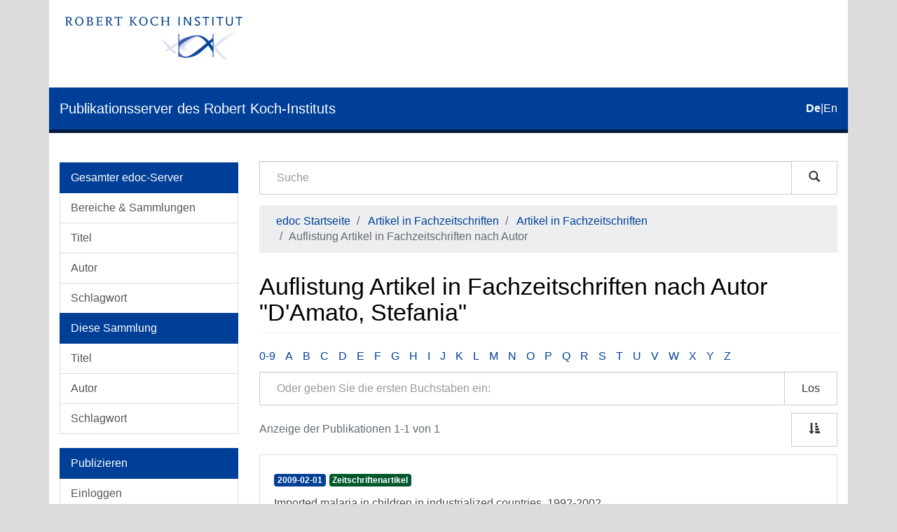

--- FILE ---
content_type: text/html;charset=utf-8
request_url: https://edoc.rki.de/handle/176904/44/browse?authority=41389621-bfa2-4f58-9cd9-873657be5d3d&type=author
body_size: 6091
content:
<!DOCTYPE html>
            <!--[if lt IE 7]> <html class="no-js lt-ie9 lt-ie8 lt-ie7" lang="en"> <![endif]-->
            <!--[if IE 7]>    <html class="no-js lt-ie9 lt-ie8" lang="en"> <![endif]-->
            <!--[if IE 8]>    <html class="no-js lt-ie9" lang="en"> <![endif]-->
            <!--[if gt IE 8]><!--> <html class="no-js" lang="en"> <!--<![endif]-->
            <head><META http-equiv="Content-Type" content="text/html; charset=UTF-8">
<meta content="text/html; charset=UTF-8" http-equiv="Content-Type">
<meta content="IE=edge,chrome=1" http-equiv="X-UA-Compatible">
<meta content="width=device-width,initial-scale=1" name="viewport">
<link sizes="16x16" type="image/png" rel="icon" href="/themes/Mirage2/images/favicons/favicon-16x16.png">
<link sizes="32x32" type="image/png" rel="icon" href="/themes/Mirage2/images/favicons/favicon-32x32.png">
<link sizes="96x96" type="image/png" rel="icon" href="/themes/Mirage2/images/favicons/favicon-96x96.png">
<link type="image/png" rel="apple-touch-icon" href="/themes/Mirage2/images/favicons/favicon_mobile.png">
<meta name="Generator" content="DSpace 6.4-SNAPSHOT">
<link href="/themes/Mirage2/styles/main.css" rel="stylesheet">
<link type="application/opensearchdescription+xml" rel="search" href="http://edoc.rki.de:80/open-search/description.xml" title="DSpace">
<script>
                //Clear default text of empty text areas on focus
                function tFocus(element)
                {
                if (element.value == ' '){element.value='';}
                }
                //Clear default text of empty text areas on submit
                function tSubmit(form)
                {
                var defaultedElements = document.getElementsByTagName("textarea");
                for (var i=0; i != defaultedElements.length; i++){
                if (defaultedElements[i].value == ' '){
                defaultedElements[i].value='';}}
                }
                //Disable pressing 'enter' key to submit a form (otherwise pressing 'enter' causes a submission to start over)
                function disableEnterKey(e)
                {
                var key;

                if(window.event)
                key = window.event.keyCode; //Internet Explorer
                else
                key = e.which; //Firefox and Netscape

                if(key == 13) //if "Enter" pressed, then disable!
                return false;
                else
                return true;
                }
            </script><!--[if lt IE 9]>
                <script src="/themes/Mirage2/vendor/html5shiv/dist/html5shiv.js"> </script>
                <script src="/themes/Mirage2/vendor/respond/dest/respond.min.js"> </script>
                <![endif]--><script src="/themes/Mirage2/vendor/modernizr/modernizr.js"> </script>
<title>Auflistung  Artikel in Fachzeitschriften nach Autor "D'Amato, Stefania"</title>
</head><body>
<header>
<div role="navigation" class="navbar navbar-default navbar-static-top">
<div class="container">
<div class="logo-header clearfix">
<a class="navbar-brand" href="https://www.rki.de"><img alt="Logo des Robert Koch-Institut" src="/themes/Mirage2/images/rki_logo.jpeg" class="visible-sm visible-md visible-lg logo-big"><img alt="Logo des Robert Koch-Institut" src="/themes/Mirage2/images/rki_logo.jpeg" class="visible-xs hidden-sm logo-small"></a>
</div>
<div class="navigational-header">
<button data-toggle="offcanvas" class="icon-bar-toggle hidden-lg hidden-md" type="button"><span class="sr-only">Umschalten der Navigation</span><span class="icon-bar"></span><span class="icon-bar"></span><span class="icon-bar"></span></button>
<div class="navbar-header">
<div>
<a href="/"><span class="hidden-sm hidden-xs">Publikationsserver des Robert Koch-Instituts</span><span class="hidden-lg hidden-md">edoc</span></a>
</div>
</div>
<div id="ds-language-selection">
<a href="?authority=41389621-bfa2-4f58-9cd9-873657be5d3d&type=author&locale-attribute=de"><span class="disabled bold">de</span></a>|<a href="?authority=41389621-bfa2-4f58-9cd9-873657be5d3d&type=author&locale-attribute=en"><span>en</span></a>
</div>
</div>
</div>
</div>
<div class="visible-xs visible-sm container">
<div class="ds-option-set" id="ds-search-option">
<form method="post" class="" id="ds-search-form" action="/discover">
<fieldset>
<div class="input-group">
<input placeholder="Suche" type="text" class="ds-text-field form-control" name="query"><span class="input-group-btn"><button title="Los" class="ds-button-field btn btn-default magnifying-glass-button" type="submit"><span aria-hidden="true" class="glyphicon glyphicon-search"></span></button></span>
</div>
</fieldset>
</form>
</div>
<div class="trail-wrapper hidden-print">
<div class="row">
<div class="col-xs-12">
<div class="breadcrumb dropdown hidden-md hidden-lg">
<a data-toggle="dropdown" class="dropdown-toggle" role="button" href="#" id="trail-dropdown-toggle">Auflistung  Artikel in Fachzeitschriften nach Autor&nbsp;<b class="caret"></b></a>
<ul aria-labelledby="trail-dropdown-toggle" role="menu" class="dropdown-menu">
<li role="presentation">
<a role="menuitem" href="/">edoc Startseite</a>
</li>
<li role="presentation">
<a role="menuitem" href="/handle/176904/43">Artikel in Fachzeitschriften</a>
</li>
<li role="presentation">
<a role="menuitem" href="/handle/176904/44">Artikel in Fachzeitschriften</a>
</li>
<li role="presentation" class="disabled">
<a href="#" role="menuitem">Auflistung  Artikel in Fachzeitschriften nach Autor</a>
</li>
</ul>
</div>
<ul class="breadcrumb hidden-xs">
<li>
<a href="/">edoc Startseite</a>
</li>
<li>
<a href="/handle/176904/43">Artikel in Fachzeitschriften</a>
</li>
<li>
<a href="/handle/176904/44">Artikel in Fachzeitschriften</a>
</li>
<li class="active">Auflistung  Artikel in Fachzeitschriften nach Autor</li>
</ul>
</div>
</div>
</div>
</div>
</header>
<div class="hidden" id="no-js-warning-wrapper">
<div id="no-js-warning">
<div class="notice failure">JavaScript is disabled for your browser. Some features of this site may not work without it.</div>
</div>
</div>
<div class="container" id="main-container">
<div class="row row-offcanvas row-offcanvas-left">
<div class="horizontal-slider clearfix">
<div role="navigation" id="desktop-sidebar" class="col-xs-6 col-sm-3 hidden-xs hidden-sm">
<div class="word-break hidden-print" id="ds-options">
<div id="aspect_viewArtifacts_Navigation_list_browse" class="list-group">
<a class="list-group-item active"><span class="h5 list-group-item-heading">Gesamter edoc-Server</span></a><a href="/community-list" class="list-group-item ds-option">Bereiche &amp; Sammlungen</a><a href="/browse?type=title" class="list-group-item ds-option">Titel</a><a href="/browse?type=author" class="list-group-item ds-option">Autor</a><a href="/browse?type=subject" class="list-group-item ds-option">Schlagwort</a><a class="list-group-item active"><span class="h5 list-group-item-heading">Diese Sammlung</span></a><a href="/handle/176904/44/browse?type=title" class="list-group-item ds-option">Titel</a><a href="/handle/176904/44/browse?type=author" class="list-group-item ds-option">Autor</a><a href="/handle/176904/44/browse?type=subject" class="list-group-item ds-option">Schlagwort</a>
</div>
<div id="aspect_viewArtifacts_Navigation_list_account" class="list-group">
<a class="list-group-item active"><span class="h5 list-group-item-heading">Publizieren</span></a><a href="/login" class="list-group-item ds-option">Einloggen</a><a href="/register" class="list-group-item ds-option">Registrieren</a><a href="https://www.rki.de/DE/Service/Hilfe/hilfe_node.html" class="list-group-item ds-option">Hilfe</a>
</div>
<div id="aspect_viewArtifacts_Navigation_list_context" class="list-group"></div>
<div id="aspect_viewArtifacts_Navigation_list_administrative" class="list-group"></div>
<div id="aspect_discovery_Navigation_list_discovery" class="list-group"></div>
</div>
</div>
<div class="col-xs-12 col-sm-12 col-md-9 main-content">
<div role="navigation" id="sidebar" class="col-xs-6 col-sm-3 sidebar-offcanvas hidden-md hidden-lg">
<div class="word-break hidden-print" id="ds-options">
<div id="aspect_viewArtifacts_Navigation_list_browse" class="list-group">
<a class="list-group-item active"><span class="h5 list-group-item-heading">Gesamter edoc-Server</span></a><a href="/community-list" class="list-group-item ds-option">Bereiche &amp; Sammlungen</a><a href="/browse?type=title" class="list-group-item ds-option">Titel</a><a href="/browse?type=author" class="list-group-item ds-option">Autor</a><a href="/browse?type=subject" class="list-group-item ds-option">Schlagwort</a><a class="list-group-item active"><span class="h5 list-group-item-heading">Diese Sammlung</span></a><a href="/handle/176904/44/browse?type=title" class="list-group-item ds-option">Titel</a><a href="/handle/176904/44/browse?type=author" class="list-group-item ds-option">Autor</a><a href="/handle/176904/44/browse?type=subject" class="list-group-item ds-option">Schlagwort</a>
</div>
<div id="aspect_viewArtifacts_Navigation_list_account" class="list-group">
<a class="list-group-item active"><span class="h5 list-group-item-heading">Publizieren</span></a><a href="/login" class="list-group-item ds-option">Einloggen</a><a href="/register" class="list-group-item ds-option">Registrieren</a><a href="https://www.rki.de/DE/Service/Hilfe/hilfe_node.html" class="list-group-item ds-option">Hilfe</a>
</div>
<div id="aspect_viewArtifacts_Navigation_list_context" class="list-group"></div>
<div id="aspect_viewArtifacts_Navigation_list_administrative" class="list-group"></div>
<div id="aspect_discovery_Navigation_list_discovery" class="list-group"></div>
</div>
</div>
<div class="hidden-xs hidden-sm">
<div class="ds-option-set" id="ds-search-option">
<form method="post" class="" id="ds-search-form" action="/discover">
<fieldset>
<div class="input-group">
<input placeholder="Suche" type="text" class="ds-text-field form-control" name="query"><span class="input-group-btn"><button title="Los" class="ds-button-field btn btn-default magnifying-glass-button" type="submit"><span aria-hidden="true" class="glyphicon glyphicon-search"></span></button></span>
</div>
</fieldset>
</form>
</div>
<div class="trail-wrapper hidden-print">
<div class="row">
<div class="col-xs-12">
<div class="breadcrumb dropdown hidden-md hidden-lg">
<a data-toggle="dropdown" class="dropdown-toggle" role="button" href="#" id="trail-dropdown-toggle">Auflistung  Artikel in Fachzeitschriften nach Autor&nbsp;<b class="caret"></b></a>
<ul aria-labelledby="trail-dropdown-toggle" role="menu" class="dropdown-menu">
<li role="presentation">
<a role="menuitem" href="/">edoc Startseite</a>
</li>
<li role="presentation">
<a role="menuitem" href="/handle/176904/43">Artikel in Fachzeitschriften</a>
</li>
<li role="presentation">
<a role="menuitem" href="/handle/176904/44">Artikel in Fachzeitschriften</a>
</li>
<li role="presentation" class="disabled">
<a href="#" role="menuitem">Auflistung  Artikel in Fachzeitschriften nach Autor</a>
</li>
</ul>
</div>
<ul class="breadcrumb hidden-xs">
<li>
<a href="/">edoc Startseite</a>
</li>
<li>
<a href="/handle/176904/43">Artikel in Fachzeitschriften</a>
</li>
<li>
<a href="/handle/176904/44">Artikel in Fachzeitschriften</a>
</li>
<li class="active">Auflistung  Artikel in Fachzeitschriften nach Autor</li>
</ul>
</div>
</div>
</div>
</div>
<div>
<h2 class="ds-div-head page-header first-page-header">Auflistung  Artikel in Fachzeitschriften nach Autor "D'Amato, Stefania"</h2>
<div id="aspect_artifactbrowser_ConfigurableBrowse_div_browse-by-author" class="ds-static-div primary">
<div class="ds-static-div browse-navigation-wrapper hidden-print">
<form id="aspect_artifactbrowser_ConfigurableBrowse_div_browse-navigation" class="ds-interactive-div secondary navigation" action="browse" method="post" onsubmit="javascript:tSubmit(this);">
<div class="ds-static-div row">
<div class="ds-static-div col-xs-4 col-sm-12">
<select class="ds-select-field form-control alphabet-select visible-xs alphabet-select visible-xs" name=""><option value="browse?rpp=20&amp;etal=-1&amp;sort_by=-1&amp;type=author&amp;starts_with=0&amp;order=ASC">0-9</option><option value="browse?rpp=20&amp;etal=-1&amp;sort_by=-1&amp;type=author&amp;starts_with=A&amp;order=ASC">A</option><option value="browse?rpp=20&amp;etal=-1&amp;sort_by=-1&amp;type=author&amp;starts_with=B&amp;order=ASC">B</option><option value="browse?rpp=20&amp;etal=-1&amp;sort_by=-1&amp;type=author&amp;starts_with=C&amp;order=ASC">C</option><option value="browse?rpp=20&amp;etal=-1&amp;sort_by=-1&amp;type=author&amp;starts_with=D&amp;order=ASC">D</option><option value="browse?rpp=20&amp;etal=-1&amp;sort_by=-1&amp;type=author&amp;starts_with=E&amp;order=ASC">E</option><option value="browse?rpp=20&amp;etal=-1&amp;sort_by=-1&amp;type=author&amp;starts_with=F&amp;order=ASC">F</option><option value="browse?rpp=20&amp;etal=-1&amp;sort_by=-1&amp;type=author&amp;starts_with=G&amp;order=ASC">G</option><option value="browse?rpp=20&amp;etal=-1&amp;sort_by=-1&amp;type=author&amp;starts_with=H&amp;order=ASC">H</option><option value="browse?rpp=20&amp;etal=-1&amp;sort_by=-1&amp;type=author&amp;starts_with=I&amp;order=ASC">I</option><option value="browse?rpp=20&amp;etal=-1&amp;sort_by=-1&amp;type=author&amp;starts_with=J&amp;order=ASC">J</option><option value="browse?rpp=20&amp;etal=-1&amp;sort_by=-1&amp;type=author&amp;starts_with=K&amp;order=ASC">K</option><option value="browse?rpp=20&amp;etal=-1&amp;sort_by=-1&amp;type=author&amp;starts_with=L&amp;order=ASC">L</option><option value="browse?rpp=20&amp;etal=-1&amp;sort_by=-1&amp;type=author&amp;starts_with=M&amp;order=ASC">M</option><option value="browse?rpp=20&amp;etal=-1&amp;sort_by=-1&amp;type=author&amp;starts_with=N&amp;order=ASC">N</option><option value="browse?rpp=20&amp;etal=-1&amp;sort_by=-1&amp;type=author&amp;starts_with=O&amp;order=ASC">O</option><option value="browse?rpp=20&amp;etal=-1&amp;sort_by=-1&amp;type=author&amp;starts_with=P&amp;order=ASC">P</option><option value="browse?rpp=20&amp;etal=-1&amp;sort_by=-1&amp;type=author&amp;starts_with=Q&amp;order=ASC">Q</option><option value="browse?rpp=20&amp;etal=-1&amp;sort_by=-1&amp;type=author&amp;starts_with=R&amp;order=ASC">R</option><option value="browse?rpp=20&amp;etal=-1&amp;sort_by=-1&amp;type=author&amp;starts_with=S&amp;order=ASC">S</option><option value="browse?rpp=20&amp;etal=-1&amp;sort_by=-1&amp;type=author&amp;starts_with=T&amp;order=ASC">T</option><option value="browse?rpp=20&amp;etal=-1&amp;sort_by=-1&amp;type=author&amp;starts_with=U&amp;order=ASC">U</option><option value="browse?rpp=20&amp;etal=-1&amp;sort_by=-1&amp;type=author&amp;starts_with=V&amp;order=ASC">V</option><option value="browse?rpp=20&amp;etal=-1&amp;sort_by=-1&amp;type=author&amp;starts_with=W&amp;order=ASC">W</option><option value="browse?rpp=20&amp;etal=-1&amp;sort_by=-1&amp;type=author&amp;starts_with=X&amp;order=ASC">X</option><option value="browse?rpp=20&amp;etal=-1&amp;sort_by=-1&amp;type=author&amp;starts_with=Y&amp;order=ASC">Y</option><option value="browse?rpp=20&amp;etal=-1&amp;sort_by=-1&amp;type=author&amp;starts_with=Z&amp;order=ASC">Z</option></select>
<ul id="aspect_artifactbrowser_ConfigurableBrowse_list_jump-list" class="ds-simple-list alphabet list-inline hidden-xs">
<li class="ds-simple-list-item">
<a href="browse?rpp=20&etal=-1&sort_by=-1&type=author&starts_with=0&order=ASC">0-9</a>
</li>
<li class="ds-simple-list-item">
<a href="browse?rpp=20&etal=-1&sort_by=-1&type=author&starts_with=A&order=ASC">A</a>
</li>
<li class="ds-simple-list-item">
<a href="browse?rpp=20&etal=-1&sort_by=-1&type=author&starts_with=B&order=ASC">B</a>
</li>
<li class="ds-simple-list-item">
<a href="browse?rpp=20&etal=-1&sort_by=-1&type=author&starts_with=C&order=ASC">C</a>
</li>
<li class="ds-simple-list-item">
<a href="browse?rpp=20&etal=-1&sort_by=-1&type=author&starts_with=D&order=ASC">D</a>
</li>
<li class="ds-simple-list-item">
<a href="browse?rpp=20&etal=-1&sort_by=-1&type=author&starts_with=E&order=ASC">E</a>
</li>
<li class="ds-simple-list-item">
<a href="browse?rpp=20&etal=-1&sort_by=-1&type=author&starts_with=F&order=ASC">F</a>
</li>
<li class="ds-simple-list-item">
<a href="browse?rpp=20&etal=-1&sort_by=-1&type=author&starts_with=G&order=ASC">G</a>
</li>
<li class="ds-simple-list-item">
<a href="browse?rpp=20&etal=-1&sort_by=-1&type=author&starts_with=H&order=ASC">H</a>
</li>
<li class="ds-simple-list-item">
<a href="browse?rpp=20&etal=-1&sort_by=-1&type=author&starts_with=I&order=ASC">I</a>
</li>
<li class="ds-simple-list-item">
<a href="browse?rpp=20&etal=-1&sort_by=-1&type=author&starts_with=J&order=ASC">J</a>
</li>
<li class="ds-simple-list-item">
<a href="browse?rpp=20&etal=-1&sort_by=-1&type=author&starts_with=K&order=ASC">K</a>
</li>
<li class="ds-simple-list-item">
<a href="browse?rpp=20&etal=-1&sort_by=-1&type=author&starts_with=L&order=ASC">L</a>
</li>
<li class="ds-simple-list-item">
<a href="browse?rpp=20&etal=-1&sort_by=-1&type=author&starts_with=M&order=ASC">M</a>
</li>
<li class="ds-simple-list-item">
<a href="browse?rpp=20&etal=-1&sort_by=-1&type=author&starts_with=N&order=ASC">N</a>
</li>
<li class="ds-simple-list-item">
<a href="browse?rpp=20&etal=-1&sort_by=-1&type=author&starts_with=O&order=ASC">O</a>
</li>
<li class="ds-simple-list-item">
<a href="browse?rpp=20&etal=-1&sort_by=-1&type=author&starts_with=P&order=ASC">P</a>
</li>
<li class="ds-simple-list-item">
<a href="browse?rpp=20&etal=-1&sort_by=-1&type=author&starts_with=Q&order=ASC">Q</a>
</li>
<li class="ds-simple-list-item">
<a href="browse?rpp=20&etal=-1&sort_by=-1&type=author&starts_with=R&order=ASC">R</a>
</li>
<li class="ds-simple-list-item">
<a href="browse?rpp=20&etal=-1&sort_by=-1&type=author&starts_with=S&order=ASC">S</a>
</li>
<li class="ds-simple-list-item">
<a href="browse?rpp=20&etal=-1&sort_by=-1&type=author&starts_with=T&order=ASC">T</a>
</li>
<li class="ds-simple-list-item">
<a href="browse?rpp=20&etal=-1&sort_by=-1&type=author&starts_with=U&order=ASC">U</a>
</li>
<li class="ds-simple-list-item">
<a href="browse?rpp=20&etal=-1&sort_by=-1&type=author&starts_with=V&order=ASC">V</a>
</li>
<li class="ds-simple-list-item">
<a href="browse?rpp=20&etal=-1&sort_by=-1&type=author&starts_with=W&order=ASC">W</a>
</li>
<li class="ds-simple-list-item">
<a href="browse?rpp=20&etal=-1&sort_by=-1&type=author&starts_with=X&order=ASC">X</a>
</li>
<li class="ds-simple-list-item">
<a href="browse?rpp=20&etal=-1&sort_by=-1&type=author&starts_with=Y&order=ASC">Y</a>
</li>
<li class="ds-simple-list-item">
<a href="browse?rpp=20&etal=-1&sort_by=-1&type=author&starts_with=Z&order=ASC">Z</a>
</li>
</ul>
</div>
<div class="ds-static-div col-xs-8 col-sm-12">
<p id="aspect_artifactbrowser_ConfigurableBrowse_p_hidden-fields" class="ds-paragraph hidden">
<input id="aspect_artifactbrowser_ConfigurableBrowse_field_rpp" class="ds-hidden-field form-control" name="rpp" type="hidden" value="20"><input id="aspect_artifactbrowser_ConfigurableBrowse_field_sort_by" class="ds-hidden-field form-control" name="sort_by" type="hidden" value="-1"><input id="aspect_artifactbrowser_ConfigurableBrowse_field_type" class="ds-hidden-field form-control" name="type" type="hidden" value="author"><input id="aspect_artifactbrowser_ConfigurableBrowse_field_etal" class="ds-hidden-field form-control" name="etal" type="hidden" value="-1"><input id="aspect_artifactbrowser_ConfigurableBrowse_field_authority" class="ds-hidden-field form-control" name="authority" type="hidden" value="41389621-bfa2-4f58-9cd9-873657be5d3d"><input id="aspect_artifactbrowser_ConfigurableBrowse_field_order" class="ds-hidden-field form-control" name="order" type="hidden" value="ASC">
</p>
<div class="row">
<div class="col-xs-12">
<p class="input-group">
<input id="aspect_artifactbrowser_ConfigurableBrowse_field_starts_with" class="ds-text-field form-control" placeholder="Oder geben Sie die ersten Buchstaben ein:" name="starts_with" type="text" value="" title="Auflistung von Dokumenten, die mit diesen Buchstaben anfangen"><span class="input-group-btn"><button id="aspect_artifactbrowser_ConfigurableBrowse_field_submit" class="ds-button-field btn btn-default" name="submit" type="submit">Los</button></span>
</p>
</div>
</div>
</div>
</div>
</form>
</div>
<form id="aspect_artifactbrowser_ConfigurableBrowse_div_browse-controls" class="ds-interactive-div browse controls hidden" action="browse?resetOffset=true" method="post" onsubmit="javascript:tSubmit(this);">
<p class="ds-paragraph">
<input id="aspect_artifactbrowser_ConfigurableBrowse_field_type" class="ds-hidden-field form-control" name="type" type="hidden" value="author">
</p>
<p class="ds-paragraph">
<input id="aspect_artifactbrowser_ConfigurableBrowse_field_authority" class="ds-hidden-field form-control" name="authority" type="hidden" value="41389621-bfa2-4f58-9cd9-873657be5d3d">
</p>
<p class="ds-paragraph">Sortiert nach: </p>
<p class="ds-paragraph">
<select id="aspect_artifactbrowser_ConfigurableBrowse_field_sort_by" class="ds-select-field form-control" name="sort_by"><option value="1">Titel</option><option value="2">Erscheinungsdatum</option><option value="3">Zugangsdatum</option></select>
</p>
<p class="ds-paragraph"> Sortierung: </p>
<p class="ds-paragraph">
<select id="aspect_artifactbrowser_ConfigurableBrowse_field_order" class="ds-select-field form-control" name="order"><option value="ASC" selected>aufsteigend</option><option value="DESC">absteigend</option></select>
</p>
<p class="ds-paragraph"> Ergebnisse: </p>
<p class="ds-paragraph">
<select id="aspect_artifactbrowser_ConfigurableBrowse_field_rpp" class="ds-select-field form-control" name="rpp"><option value="5">5</option><option value="10">10</option><option value="20" selected>20</option><option value="40">40</option><option value="60">60</option><option value="80">80</option><option value="100">100</option></select>
</p>
<p class="ds-paragraph">
<button id="aspect_artifactbrowser_ConfigurableBrowse_field_update" class="ds-button-field btn btn-default" name="update" type="submit">Aktualisieren</button>
</p>
</form>
<div class="pagination-simple clearfix top">
<div class="row">
<div class="col-xs-10">
<p class="pagination-info">Anzeige der Publikationen 1-1 von 1</p>
</div>
<div class="col-xs-2">
<div class="btn-group sort-options-menu pull-right">
<button data-toggle="dropdown" class="btn btn-default dropdown-toggle"><span aria-hidden="true" class="glyphicon glyphicon-sort-by-attributes"></span></button>
<ul role="menu" class="dropdown-menu pull-right">
<li class="dropdown-header"></li>
<li>
<a data-name="sort_by" data-returnvalue="1" href="#"><span aria-hidden="true" class="glyphicon glyphicon-ok btn-xs invisible"></span>Titel</a>
</li>
<li>
<a data-name="sort_by" data-returnvalue="2" href="#"><span aria-hidden="true" class="glyphicon glyphicon-ok btn-xs invisible"></span>Erscheinungsdatum</a>
</li>
<li>
<a data-name="sort_by" data-returnvalue="3" href="#"><span aria-hidden="true" class="glyphicon glyphicon-ok btn-xs invisible"></span>Zugangsdatum</a>
</li>
<li class="divider"></li>
<li class="dropdown-header"></li>
<li>
<a data-name="order" data-returnvalue="ASC" href="#"><span aria-hidden="true" class="glyphicon glyphicon-ok btn-xs active"></span>aufsteigend</a>
</li>
<li>
<a data-name="order" data-returnvalue="DESC" href="#"><span aria-hidden="true" class="glyphicon glyphicon-ok btn-xs invisible"></span>absteigend</a>
</li>
<li class="divider"></li>
<li class="dropdown-header"></li>
<li>
<a data-name="rpp" data-returnvalue="5" href="#"><span aria-hidden="true" class="glyphicon glyphicon-ok btn-xs invisible"></span>5</a>
</li>
<li>
<a data-name="rpp" data-returnvalue="10" href="#"><span aria-hidden="true" class="glyphicon glyphicon-ok btn-xs invisible"></span>10</a>
</li>
<li>
<a data-name="rpp" data-returnvalue="20" href="#"><span aria-hidden="true" class="glyphicon glyphicon-ok btn-xs active"></span>20</a>
</li>
<li>
<a data-name="rpp" data-returnvalue="40" href="#"><span aria-hidden="true" class="glyphicon glyphicon-ok btn-xs invisible"></span>40</a>
</li>
<li>
<a data-name="rpp" data-returnvalue="60" href="#"><span aria-hidden="true" class="glyphicon glyphicon-ok btn-xs invisible"></span>60</a>
</li>
<li>
<a data-name="rpp" data-returnvalue="80" href="#"><span aria-hidden="true" class="glyphicon glyphicon-ok btn-xs invisible"></span>80</a>
</li>
<li>
<a data-name="rpp" data-returnvalue="100" href="#"><span aria-hidden="true" class="glyphicon glyphicon-ok btn-xs invisible"></span>100</a>
</li>
</ul>
</div>
</div>
</div>
</div>
<ul class="ds-artifact-list list-unstyled"></ul>
<div id="aspect_artifactbrowser_ConfigurableBrowse_div_browse-by-author-results" class="ds-static-div primary">
<ul class="ds-artifact-list list-unstyled">
<!-- External Metadata URL: cocoon://metadata/handle/176904/519/mets.xml?sections=dmdSec,fileSec&fileGrpTypes=THUMBNAIL-->
<li class="ds-artifact-item odd">
<a href="/handle/176904/519">
<div class="artifact-wrapper">
<div class="artifact-description">
<div class="artifact-badges">
<span class="badge badge-date"><span class="date">2009-02-01</span></span><span class="badge badge-type"><span class="type">Zeitschriftenartikel</span></span>
</div>
<div class="artifact-title-and-subtitle">
<div class="artifact-title">Imported malaria in children in industrialized countries, 1992-2002.<span class="Z3988" title="ctx_ver=Z39.88-2004&amp;rft_val_fmt=info%3Aofi%2Ffmt%3Akev%3Amtx%3Adc&amp;rft_id=http%3A%2F%2Fedoc.rki.de%2Foa%2Farticles%2Fre3skmKiGsOVk%2FPDF%2F252XzBOduN4pQ.pdf&amp;rft_id=http%3A%2F%2Fedoc.rki.de%2F176904%2F519&amp;rft_id=urn%3Anbn%3Ade%3A0257-1003413&amp;rft_id=http%3A%2F%2Fdx.doi.org%2F10.25646%2F444&amp;rfr_id=info%3Asid%2Fdspace.org%3Arepository&amp;rft.edoc=Emerging+Infectious+Diseases&amp;rft.edoc=Artikel&amp;rft.edoc=Zeitschriftenartikel&amp;rft.edoc=periodical&amp;rft.edoc=Zeitschrift&amp;rft.edoc=http%3A%2F%2Fwww.cdc.gov%2Feid%2Fcontent%2F15%2F2%2F185.htm&amp;rft.edoc=Centers+for+Disease+Control+and+Prevention&amp;rft.edoc=15&amp;rft.edoc=2&amp;rft.edoc=2009">
                    ﻿ 
                </span>
</div>
<div class="artifact-subtitle"></div>
</div>
<div class="artifact-info">
<span class="author"><span class="ds-dc_contributor_author-authority">St&auml;ger, Katrin</span>; <span class="ds-dc_contributor_author-authority">Legros, Fabrice</span>; <span class="ds-dc_contributor_author-authority">Krause, G&eacute;rard</span>; <span class="ds-dc_contributor_author-authority">Low, Nicola</span>; <span class="ds-dc_contributor_author-authority">Bradley, David</span>; <span class="ds-dc_contributor_author-authority">Desai, Meghna</span>; <span class="ds-dc_contributor_author-authority">Graf, Simone</span>; <span class="ds-dc_contributor_author-authority">D'Amato, Stefania</span>; <span class="ds-dc_contributor_author-authority">Mizuno, Yasutaka</span>; <span class="ds-dc_contributor_author-authority">Janzon, Ragnhild</span>; <span class="ds-dc_contributor_author-authority">Petersen, Eskild</span>; <span class="ds-dc_contributor_author-authority">Kester, John</span>; <span class="ds-dc_contributor_author-authority">Steffen, Robert</span>; <span class="ds-dc_contributor_author-authority">Schlagenhauf, Patricia</span></span> 
</div>
<div class="artifact-abstract">Children account for an appreciable proportion of total imported malaria cases, yet few studies have quantified these cases, identified trends, or suggested evidence-based prevention strategies for this group of travelers. ...</div>
</div>
</div>
</a>
</li>
</ul>
</div>
<div class="pagination-simple clearfix bottom"></div>
<ul class="ds-artifact-list list-unstyled"></ul>
</div>
</div>
</div>
</div>
</div>
<footer>
<div class="row footer-links-row">
<div class="footer-links">
<a href="https://www.rki.de/DE/Institut/Service-und-Besucherinformation/Bibliothek/edoc_nutzerhinweise.html?nn=16778430">Nutzungsbedingungen</a> <a href="https://www.rki.de/DE/Institut/Service-und-Besucherinformation/Bibliothek/EDOC_Impressum.html?nn=16778430">Impressum</a> <a href="https://www.rki.de/DE/Institut/Service-und-Besucherinformation/Bibliothek/edoc_leitlinien.html?nn=16778430">Leitlinien</a> <a href="https://www.rki.de/DE/Institut/Service-und-Besucherinformation/Bibliothek/EDOC_Datenschutz.html?nn=16778430">Datenschutzerkl&auml;rung</a> <a href="/contact">Kontakt</a>
</div>
</div>
<div class="row footer-eagle-row">
<div class="col-md-6 text-left eagle-column">
<div class="media">
<div class="media-left">
<img class="eagle" src="/themes/Mirage2//images/eagle.svg"></div>
<div class="media-body">
<p>Das Robert Koch-Institut ist ein Bundesinstitut im</p>
<p>Gesch&auml;ftsbereich des Bundesministeriums f&uuml;r Gesundheit</p>
</div>
</div>
</div>
<div class="col-md-6 text-left">
<p>&copy; Robert Koch Institut</p>
<p>Alle Rechte vorbehalten, soweit nicht ausdr&uuml;cklich anders vermerkt.</p>
</div>
</div>
<a class="hidden" href="/htmlmap">&nbsp;</a>
</footer>
</div>
<script type="text/javascript">
                         if(typeof window.publication === 'undefined'){
                            window.publication={};
                          };
                        window.publication.contextPath= '';window.publication.themePath= '/themes/Mirage2/';</script><script>if(!window.DSpace){window.DSpace={};}window.DSpace.context_path='';window.DSpace.theme_path='/themes/Mirage2/';</script><script src="/themes/Mirage2/scripts/theme.js"> </script>
</body></html>
